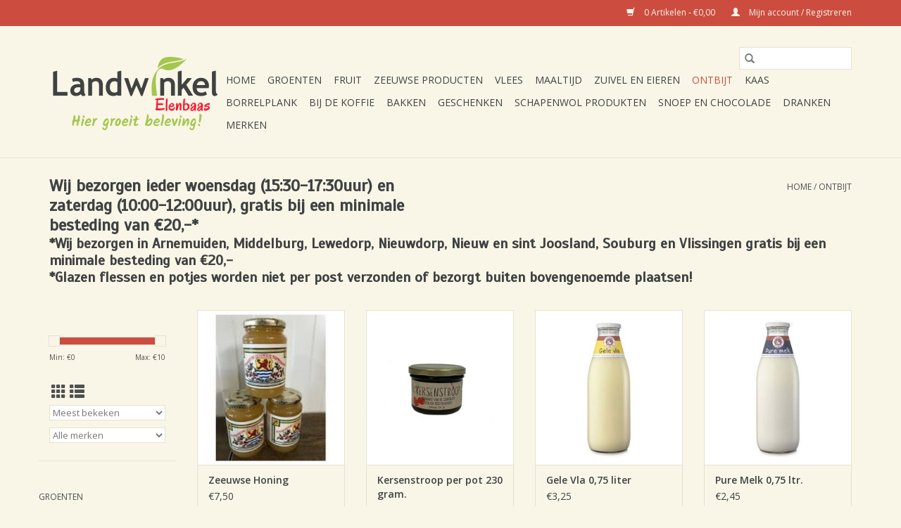

--- FILE ---
content_type: text/html;charset=utf-8
request_url: https://shop.landwinkelelenbaas.nl/ontbijt/
body_size: 6571
content:
<!DOCTYPE html>
<html lang="nl">
  <head>
    <meta charset="utf-8"/>
<!-- [START] 'blocks/head.rain' -->
<!--

  (c) 2008-2026 Lightspeed Netherlands B.V.
  http://www.lightspeedhq.com
  Generated: 23-01-2026 @ 12:25:31

-->
<link rel="canonical" href="https://shop.landwinkelelenbaas.nl/ontbijt/"/>
<link rel="next" href="https://shop.landwinkelelenbaas.nl/ontbijt/page2.html"/>
<link rel="alternate" href="https://shop.landwinkelelenbaas.nl/index.rss" type="application/rss+xml" title="Nieuwe producten"/>
<meta name="robots" content="noodp,noydir"/>
<meta property="og:url" content="https://shop.landwinkelelenbaas.nl/ontbijt/?source=facebook"/>
<meta property="og:site_name" content="Landwinkel Elenbaas"/>
<meta property="og:title" content="Wij bezorgen ieder woensdag (15:30-17:30uur) en zaterdag (10:00-12:00uur), gratis bij een minimale besteding van €20,-*"/>
<meta property="og:description" content="Landwinkel Elenbaas is een boerderijwinkel"/>
<!--[if lt IE 9]>
<script src="https://cdn.webshopapp.com/assets/html5shiv.js?2025-02-20"></script>
<![endif]-->
<!-- [END] 'blocks/head.rain' -->
    <title>Wij bezorgen ieder woensdag (15:30-17:30uur) en zaterdag (10:00-12:00uur), gratis bij een minimale besteding van €20,-* - Landwinkel Elenbaas</title>
    <meta name="description" content="Landwinkel Elenbaas is een boerderijwinkel" />
    <meta name="keywords" content="Wij, bezorgen, ieder, woensdag, (15:30-17:30uur), en, zaterdag, (10:00-12:00uur),, gratis, bij, een, minimale, besteding, van, €20,-*" />
    <meta http-equiv="X-UA-Compatible" content="IE=edge,chrome=1">
    <meta name="viewport" content="width=device-width, initial-scale=1.0">
    <meta name="apple-mobile-web-app-capable" content="yes">
    <meta name="apple-mobile-web-app-status-bar-style" content="black">

    <link rel="shortcut icon" href="https://cdn.webshopapp.com/shops/299068/themes/118433/v/2090172/assets/favicon.ico?20231106134812" type="image/x-icon" />
    <link href='//fonts.googleapis.com/css?family=Open%20Sans:400,300,600' rel='stylesheet' type='text/css'>
    <link href='//fonts.googleapis.com/css?family=Scada:400,300,600' rel='stylesheet' type='text/css'>
    <link rel="shortcut icon" href="https://cdn.webshopapp.com/shops/299068/themes/118433/v/2090172/assets/favicon.ico?20231106134812" type="image/x-icon" />
    <link rel="stylesheet" href="https://cdn.webshopapp.com/shops/299068/themes/118433/assets/bootstrap-min.css?2024050622114820200921091826" />
    <link rel="stylesheet" href="https://cdn.webshopapp.com/shops/299068/themes/118433/assets/style.css?2024050622114820200921091826" />
    <link rel="stylesheet" href="https://cdn.webshopapp.com/shops/299068/themes/118433/assets/settings.css?2024050622114820200921091826" />
    <link rel="stylesheet" href="https://cdn.webshopapp.com/assets/gui-2-0.css?2025-02-20" />
    <link rel="stylesheet" href="https://cdn.webshopapp.com/assets/gui-responsive-2-0.css?2025-02-20" />
    <link rel="stylesheet" href="https://cdn.webshopapp.com/shops/299068/themes/118433/assets/custom.css?2024050622114820200921091826" />
    
    <script src="https://cdn.webshopapp.com/assets/jquery-1-9-1.js?2025-02-20"></script>
    <script src="https://cdn.webshopapp.com/assets/jquery-ui-1-10-1.js?2025-02-20"></script>

    <script type="text/javascript" src="https://cdn.webshopapp.com/shops/299068/themes/118433/assets/global.js?2024050622114820200921091826"></script>
		<script type="text/javascript" src="https://cdn.webshopapp.com/shops/299068/themes/118433/assets/bootstrap-min.js?2024050622114820200921091826"></script>
    <script type="text/javascript" src="https://cdn.webshopapp.com/shops/299068/themes/118433/assets/jcarousel.js?2024050622114820200921091826"></script>
    <script type="text/javascript" src="https://cdn.webshopapp.com/assets/gui.js?2025-02-20"></script>
    <script type="text/javascript" src="https://cdn.webshopapp.com/assets/gui-responsive-2-0.js?2025-02-20"></script>

    <script type="text/javascript" src="https://cdn.webshopapp.com/shops/299068/themes/118433/assets/share42.js?2024050622114820200921091826"></script>

    <!--[if lt IE 9]>
    <link rel="stylesheet" href="https://cdn.webshopapp.com/shops/299068/themes/118433/assets/style-ie.css?2024050622114820200921091826" />
    <![endif]-->
    <link rel="stylesheet" media="print" href="https://cdn.webshopapp.com/shops/299068/themes/118433/assets/print-min.css?2024050622114820200921091826" />
  </head>
  <body>
    <header>
  <div class="topnav">
    <div class="container">
      
      <div class="right">
        <span role="region" aria-label="Winkelwagen">
          <a href="https://shop.landwinkelelenbaas.nl/cart/" title="Winkelwagen" class="cart">
            <span class="glyphicon glyphicon-shopping-cart"></span>
            0 Artikelen - €0,00
          </a>
        </span>
        <span>
          <a href="https://shop.landwinkelelenbaas.nl/account/" title="Mijn account" class="my-account">
            <span class="glyphicon glyphicon-user"></span>
                        	Mijn account / Registreren
                      </a>
        </span>
      </div>
    </div>
  </div>

  <div class="navigation container">
    <div class="align">
      <div class="burger">
        <button type="button" aria-label="Open menu">
          <img src="https://cdn.webshopapp.com/shops/299068/themes/118433/assets/hamburger.png?20240506221015" width="32" height="32" alt="Menu">
        </button>
      </div>

              <div class="vertical logo">
          <a href="https://shop.landwinkelelenbaas.nl/" title="Landwinkel Elenbaas">
            <img src="https://cdn.webshopapp.com/shops/299068/themes/118433/v/2090156/assets/logo.png?20231106134015" alt="Landwinkel Elenbaas" />
          </a>
        </div>
      
      <nav class="nonbounce desktop vertical">
        <form action="https://shop.landwinkelelenbaas.nl/search/" method="get" id="formSearch" role="search">
          <input type="text" name="q" autocomplete="off" value="" aria-label="Zoeken" />
          <button type="submit" class="search-btn" title="Zoeken">
            <span class="glyphicon glyphicon-search"></span>
          </button>
        </form>
        <ul region="navigation" aria-label=Navigation menu>
          <li class="item home ">
            <a class="itemLink" href="https://shop.landwinkelelenbaas.nl/">Home</a>
          </li>
          
                    	<li class="item sub">
              <a class="itemLink" href="https://shop.landwinkelelenbaas.nl/groenten/" title="Groenten">
                Groenten
              </a>
                            	<span class="glyphicon glyphicon-play"></span>
                <ul class="subnav">
                                      <li class="subitem">
                      <a class="subitemLink" href="https://shop.landwinkelelenbaas.nl/groenten/vrucht-groenten/" title="Vrucht groenten">Vrucht groenten</a>
                                          </li>
                	                    <li class="subitem">
                      <a class="subitemLink" href="https://shop.landwinkelelenbaas.nl/groenten/aardappelen-uien/" title="Aardappelen/uien">Aardappelen/uien</a>
                                          </li>
                	                    <li class="subitem">
                      <a class="subitemLink" href="https://shop.landwinkelelenbaas.nl/groenten/blad-groenten/" title="Blad groenten">Blad groenten</a>
                                          </li>
                	                    <li class="subitem">
                      <a class="subitemLink" href="https://shop.landwinkelelenbaas.nl/groenten/kolen/" title=" Kolen"> Kolen</a>
                                          </li>
                	              	</ul>
                          </li>
                    	<li class="item sub">
              <a class="itemLink" href="https://shop.landwinkelelenbaas.nl/fruit/" title="Fruit">
                Fruit
              </a>
                            	<span class="glyphicon glyphicon-play"></span>
                <ul class="subnav">
                                      <li class="subitem">
                      <a class="subitemLink" href="https://shop.landwinkelelenbaas.nl/fruit/appels-peren/" title="Appels/peren">Appels/peren</a>
                                          </li>
                	                    <li class="subitem">
                      <a class="subitemLink" href="https://shop.landwinkelelenbaas.nl/fruit/citrus-fruit/" title="Citrus fruit">Citrus fruit</a>
                                          </li>
                	                    <li class="subitem">
                      <a class="subitemLink" href="https://shop.landwinkelelenbaas.nl/fruit/zomerfruit/" title="Zomerfruit">Zomerfruit</a>
                                          </li>
                	                    <li class="subitem">
                      <a class="subitemLink" href="https://shop.landwinkelelenbaas.nl/fruit/gedroogdfruit/" title="Gedroogdfruit.">Gedroogdfruit.</a>
                                          </li>
                	              	</ul>
                          </li>
                    	<li class="item">
              <a class="itemLink" href="https://shop.landwinkelelenbaas.nl/zeeuwse-producten/" title="Zeeuwse producten">
                Zeeuwse producten
              </a>
                          </li>
                    	<li class="item">
              <a class="itemLink" href="https://shop.landwinkelelenbaas.nl/vlees/" title="Vlees">
                Vlees
              </a>
                          </li>
                    	<li class="item">
              <a class="itemLink" href="https://shop.landwinkelelenbaas.nl/maaltijd/" title="Maaltijd">
                Maaltijd
              </a>
                          </li>
                    	<li class="item">
              <a class="itemLink" href="https://shop.landwinkelelenbaas.nl/zuivel-en-eieren/" title="Zuivel en eieren">
                Zuivel en eieren
              </a>
                          </li>
                    	<li class="item active">
              <a class="itemLink" href="https://shop.landwinkelelenbaas.nl/ontbijt/" title="Ontbijt">
                Ontbijt
              </a>
                          </li>
                    	<li class="item">
              <a class="itemLink" href="https://shop.landwinkelelenbaas.nl/kaas/" title="Kaas">
                Kaas
              </a>
                          </li>
                    	<li class="item sub">
              <a class="itemLink" href="https://shop.landwinkelelenbaas.nl/borrelplank/" title="Borrelplank">
                Borrelplank
              </a>
                            	<span class="glyphicon glyphicon-play"></span>
                <ul class="subnav">
                                      <li class="subitem">
                      <a class="subitemLink" href="https://shop.landwinkelelenbaas.nl/borrelplank/noten-zuidvruchten-zaden-en-bessen/" title="Noten, zuidvruchten, zaden en bessen">Noten, zuidvruchten, zaden en bessen</a>
                                          </li>
                	              	</ul>
                          </li>
                    	<li class="item">
              <a class="itemLink" href="https://shop.landwinkelelenbaas.nl/bij-de-koffie/" title="Bij de koffie">
                Bij de koffie
              </a>
                          </li>
                    	<li class="item">
              <a class="itemLink" href="https://shop.landwinkelelenbaas.nl/bakken/" title="Bakken">
                Bakken
              </a>
                          </li>
                    	<li class="item">
              <a class="itemLink" href="https://shop.landwinkelelenbaas.nl/geschenken/" title="Geschenken">
                Geschenken
              </a>
                          </li>
                    	<li class="item">
              <a class="itemLink" href="https://shop.landwinkelelenbaas.nl/schapenwol-produkten/" title="Schapenwol produkten">
                Schapenwol produkten
              </a>
                          </li>
                    	<li class="item">
              <a class="itemLink" href="https://shop.landwinkelelenbaas.nl/snoep-en-chocolade/" title="Snoep en chocolade">
                Snoep en chocolade
              </a>
                          </li>
                    	<li class="item sub">
              <a class="itemLink" href="https://shop.landwinkelelenbaas.nl/dranken/" title="Dranken">
                Dranken
              </a>
                            	<span class="glyphicon glyphicon-play"></span>
                <ul class="subnav">
                                      <li class="subitem">
                      <a class="subitemLink" href="https://shop.landwinkelelenbaas.nl/dranken/sappen-en-limonadesiroop/" title="Sappen en Limonadesiroop">Sappen en Limonadesiroop</a>
                                          </li>
                	                    <li class="subitem">
                      <a class="subitemLink" href="https://shop.landwinkelelenbaas.nl/dranken/wijn-bier-en-scharrelroom/" title=" Wijn, bier en scharrelroom"> Wijn, bier en scharrelroom</a>
                                          </li>
                	              	</ul>
                          </li>
          
          
          
                    	          		<li class="footerbrands item">
                <a class="itemLink" href="https://shop.landwinkelelenbaas.nl/brands/" title="Merken">
                  Merken
                </a>
          		</li>
          	          
                  </ul>

        <span class="glyphicon glyphicon-remove"></span>
      </nav>
    </div>
  </div>
</header>

    <div class="wrapper">
      <div class="container content" role="main">
                <div class="page-title row">
  <div class="col-sm-6 col-md-6">
    <h1>Wij bezorgen ieder woensdag (15:30-17:30uur) en zaterdag (10:00-12:00uur), gratis bij een minimale besteding van €20,-*</h1>
  </div>
  <div class="col-sm-6 col-md-6 breadcrumbs text-right" role="nav" aria-label="Breadcrumbs">
  <a href="https://shop.landwinkelelenbaas.nl/" title="Home">Home</a>

      / <a href="https://shop.landwinkelelenbaas.nl/ontbijt/" aria-current="true">Ontbijt</a>
  </div>

      <div class="clearfix"></div>
    <div class="col-md-12 textcategory">
      <h3><strong>*Wij bezorgen in Arnemuiden, Middelburg, Lewedorp, Nieuwdorp, Nieuw en sint Joosland, Souburg en Vlissingen gratis bij een minimale besteding van €20,-</strong></h3>
<h3><strong>*Glazen flessen en potjes worden niet per post verzonden of bezorgt buiten bovengenoemde plaatsen!</strong></h3>
    </div>
  </div>
<div class="products row">
  <div class="col-md-2 sidebar" role="complementary">
    <div class="row sort">
      <form action="https://shop.landwinkelelenbaas.nl/ontbijt/" method="get" id="filter_form" class="col-xs-12 col-sm-12">
        <input type="hidden" name="mode" value="grid" id="filter_form_mode" />
        <input type="hidden" name="limit" value="12" id="filter_form_limit" />
        <input type="hidden" name="sort" value="popular" id="filter_form_sort" />
        <input type="hidden" name="max" value="10" id="filter_form_max" />
        <input type="hidden" name="min" value="0" id="filter_form_min" />

        <div class="price-filter" aria-hidden="true">
          <div class="sidebar-filter-slider">
            <div id="collection-filter-price"></div>
          </div>
          <div class="price-filter-range clear">
            <div class="min">Min: €<span>0</span></div>
            <div class="max">Max: €<span>10</span></div>
          </div>
        </div>

        <div class="modes hidden-xs hidden-sm">
          <a href="?mode=grid" aria-label="Rasterweergave"><i class="glyphicon glyphicon-th" role="presentation"></i></a>
          <a href="?mode=list" aria-label="Lijstweergave"><i class="glyphicon glyphicon-th-list" role="presentation"></i></a>
        </div>

        <select name="sort" onchange="$('#formSortModeLimit').submit();" aria-label="Sorteren op">
                    	<option value="default">Standaard</option>
                    	<option value="popular" selected="selected">Meest bekeken</option>
                    	<option value="newest">Nieuwste producten</option>
                    	<option value="lowest">Laagste prijs</option>
                    	<option value="highest">Hoogste prijs</option>
                    	<option value="asc">Naam oplopend</option>
                    	<option value="desc">Naam aflopend</option>
                  </select>

                  <select name="brand" aria-label="Filter by Merk">
                        	<option value="0" selected="selected">Alle merken</option>
                        	<option value="4619616">Biologisch</option>
                      </select>
        
              </form>
  	</div>

      		<div class="row">
   			<ul>
    			    				<li class="item">
     					<a class="itemLink " href="https://shop.landwinkelelenbaas.nl/groenten/" title="Groenten">
                Groenten
              </a>
      				      					<ul class="subnav">
        					        						<li class="subitem">
        							<a class="subitemLink " href="https://shop.landwinkelelenbaas.nl/groenten/vrucht-groenten/" title="Vrucht groenten">
                        Vrucht groenten
                      </a>
         							        						</li>
        					        						<li class="subitem">
        							<a class="subitemLink " href="https://shop.landwinkelelenbaas.nl/groenten/aardappelen-uien/" title="Aardappelen/uien">
                        Aardappelen/uien
                      </a>
         							        						</li>
        					        						<li class="subitem">
        							<a class="subitemLink " href="https://shop.landwinkelelenbaas.nl/groenten/blad-groenten/" title="Blad groenten">
                        Blad groenten
                      </a>
         							        						</li>
        					        						<li class="subitem">
        							<a class="subitemLink " href="https://shop.landwinkelelenbaas.nl/groenten/kolen/" title=" Kolen">
                         Kolen
                      </a>
         							        						</li>
        					      					</ul>
      				    				</li>
              				<li class="item">
     					<a class="itemLink " href="https://shop.landwinkelelenbaas.nl/fruit/" title="Fruit">
                Fruit
              </a>
      				      					<ul class="subnav">
        					        						<li class="subitem">
        							<a class="subitemLink " href="https://shop.landwinkelelenbaas.nl/fruit/appels-peren/" title="Appels/peren">
                        Appels/peren
                      </a>
         							        						</li>
        					        						<li class="subitem">
        							<a class="subitemLink " href="https://shop.landwinkelelenbaas.nl/fruit/citrus-fruit/" title="Citrus fruit">
                        Citrus fruit
                      </a>
         							        						</li>
        					        						<li class="subitem">
        							<a class="subitemLink " href="https://shop.landwinkelelenbaas.nl/fruit/zomerfruit/" title="Zomerfruit">
                        Zomerfruit
                      </a>
         							        						</li>
        					        						<li class="subitem">
        							<a class="subitemLink " href="https://shop.landwinkelelenbaas.nl/fruit/gedroogdfruit/" title="Gedroogdfruit.">
                        Gedroogdfruit.
                      </a>
         							        						</li>
        					      					</ul>
      				    				</li>
              				<li class="item">
     					<a class="itemLink " href="https://shop.landwinkelelenbaas.nl/zeeuwse-producten/" title="Zeeuwse producten">
                Zeeuwse producten
              </a>
      				    				</li>
              				<li class="item">
     					<a class="itemLink " href="https://shop.landwinkelelenbaas.nl/vlees/" title="Vlees">
                Vlees
              </a>
      				    				</li>
              				<li class="item">
     					<a class="itemLink " href="https://shop.landwinkelelenbaas.nl/maaltijd/" title="Maaltijd">
                Maaltijd
              </a>
      				    				</li>
              				<li class="item">
     					<a class="itemLink " href="https://shop.landwinkelelenbaas.nl/zuivel-en-eieren/" title="Zuivel en eieren">
                Zuivel en eieren
              </a>
      				    				</li>
              				<li class="item active">
     					<a class="itemLink  active" href="https://shop.landwinkelelenbaas.nl/ontbijt/" title="Ontbijt">
                Ontbijt
              </a>
      				    				</li>
              				<li class="item">
     					<a class="itemLink " href="https://shop.landwinkelelenbaas.nl/kaas/" title="Kaas">
                Kaas
              </a>
      				    				</li>
              				<li class="item">
     					<a class="itemLink " href="https://shop.landwinkelelenbaas.nl/borrelplank/" title="Borrelplank">
                Borrelplank
              </a>
      				      					<ul class="subnav">
        					        						<li class="subitem">
        							<a class="subitemLink " href="https://shop.landwinkelelenbaas.nl/borrelplank/noten-zuidvruchten-zaden-en-bessen/" title="Noten, zuidvruchten, zaden en bessen">
                        Noten, zuidvruchten, zaden en bessen
                      </a>
         							        						</li>
        					      					</ul>
      				    				</li>
              				<li class="item">
     					<a class="itemLink " href="https://shop.landwinkelelenbaas.nl/bij-de-koffie/" title="Bij de koffie">
                Bij de koffie
              </a>
      				    				</li>
              				<li class="item">
     					<a class="itemLink " href="https://shop.landwinkelelenbaas.nl/bakken/" title="Bakken">
                Bakken
              </a>
      				    				</li>
              				<li class="item">
     					<a class="itemLink " href="https://shop.landwinkelelenbaas.nl/geschenken/" title="Geschenken">
                Geschenken
              </a>
      				    				</li>
              				<li class="item">
     					<a class="itemLink " href="https://shop.landwinkelelenbaas.nl/schapenwol-produkten/" title="Schapenwol produkten">
                Schapenwol produkten
              </a>
      				    				</li>
              				<li class="item">
     					<a class="itemLink " href="https://shop.landwinkelelenbaas.nl/snoep-en-chocolade/" title="Snoep en chocolade">
                Snoep en chocolade
              </a>
      				    				</li>
              				<li class="item">
     					<a class="itemLink " href="https://shop.landwinkelelenbaas.nl/dranken/" title="Dranken">
                Dranken
              </a>
      				      					<ul class="subnav">
        					        						<li class="subitem">
        							<a class="subitemLink " href="https://shop.landwinkelelenbaas.nl/dranken/sappen-en-limonadesiroop/" title="Sappen en Limonadesiroop">
                        Sappen en Limonadesiroop
                      </a>
         							        						</li>
        					        						<li class="subitem">
        							<a class="subitemLink " href="https://shop.landwinkelelenbaas.nl/dranken/wijn-bier-en-scharrelroom/" title=" Wijn, bier en scharrelroom">
                         Wijn, bier en scharrelroom
                      </a>
         							        						</li>
        					      					</ul>
      				    				</li>
             			</ul>
			</div>
      </div>

  <div class="col-sm-12 col-md-10" role="region" aria-label="Product Listing">
        	<div class="product col-xs-6 col-sm-3 col-md-3">
  <div class="image-wrap">
    <a href="https://shop.landwinkelelenbaas.nl/zeeuwse-honing.html" title="Zeeuwse Honing">
                              <img src="https://cdn.webshopapp.com/shops/299068/files/324704300/262x276x2/zeeuwse-honing.jpg" width="262" height="276" alt="Zeeuwse Honing" title="Zeeuwse Honing" />
                </a>

    <div class="description text-center">
      <a href="https://shop.landwinkelelenbaas.nl/zeeuwse-honing.html" title="Zeeuwse Honing">
                <div class="text">
                    Zeeuwse honing uit eigen imkerij.
                  </div>
      </a>
      <a href="https://shop.landwinkelelenbaas.nl/cart/add/221040745/" class="cart">Toevoegen aan winkelwagen</a>    </div>
  </div>

  <div class="info">
    <a href="https://shop.landwinkelelenbaas.nl/zeeuwse-honing.html" title="Zeeuwse Honing" class="title">
   Zeeuwse Honing     </a>

    <div class="left">
    
    €7,50 
   </div>
         </div>
</div>



        	<div class="product col-xs-6 col-sm-3 col-md-3">
  <div class="image-wrap">
    <a href="https://shop.landwinkelelenbaas.nl/kersenstroop-per-pot-230-gram.html" title="Kersenstroop per pot 230 gram.">
                              <img src="https://cdn.webshopapp.com/shops/299068/files/481297177/262x276x2/kersenstroop-per-pot-230-gram.jpg" width="262" height="276" alt="Kersenstroop per pot 230 gram." title="Kersenstroop per pot 230 gram." />
                </a>

    <div class="description text-center">
      <a href="https://shop.landwinkelelenbaas.nl/kersenstroop-per-pot-230-gram.html" title="Kersenstroop per pot 230 gram.">
                <div class="text">
                    Heerlijke kersenstroop voor op brood of cracker.
                  </div>
      </a>
      <a href="https://shop.landwinkelelenbaas.nl/cart/add/315581397/" class="cart">Toevoegen aan winkelwagen</a>    </div>
  </div>

  <div class="info">
    <a href="https://shop.landwinkelelenbaas.nl/kersenstroop-per-pot-230-gram.html" title="Kersenstroop per pot 230 gram." class="title">
   Kersenstroop per pot 230 gram.     </a>

    <div class="left">
    
    €5,50 
   </div>
         </div>
</div>


<div class="clearfix visible-xs"></div>

        	<div class="product col-xs-6 col-sm-3 col-md-3">
  <div class="image-wrap">
    <a href="https://shop.landwinkelelenbaas.nl/gele-vla.html" title="Gele Vla 0,75 liter">
                              <img src="https://cdn.webshopapp.com/shops/299068/files/378630165/262x276x2/gele-vla-075-liter.jpg" width="262" height="276" alt="Gele Vla 0,75 liter" title="Gele Vla 0,75 liter" />
                </a>

    <div class="description text-center">
      <a href="https://shop.landwinkelelenbaas.nl/gele-vla.html" title="Gele Vla 0,75 liter">
                <div class="text">
                    Traditionele romige vanillevla.
                  </div>
      </a>
      <a href="https://shop.landwinkelelenbaas.nl/cart/add/248945661/" class="cart">Toevoegen aan winkelwagen</a>    </div>
  </div>

  <div class="info">
    <a href="https://shop.landwinkelelenbaas.nl/gele-vla.html" title="Gele Vla 0,75 liter" class="title">
   Gele Vla 0,75 liter     </a>

    <div class="left">
    
    €3,25 
   </div>
         </div>
</div>



        	<div class="product col-xs-6 col-sm-3 col-md-3">
  <div class="image-wrap">
    <a href="https://shop.landwinkelelenbaas.nl/pure-melk-750ml.html" title="Pure Melk 0,75 ltr.">
                              <img src="https://cdn.webshopapp.com/shops/299068/files/378631495/262x276x2/pure-melk-075-ltr.jpg" width="262" height="276" alt="Pure Melk 0,75 ltr." title="Pure Melk 0,75 ltr." />
                </a>

    <div class="description text-center">
      <a href="https://shop.landwinkelelenbaas.nl/pure-melk-750ml.html" title="Pure Melk 0,75 ltr.">
                <div class="text">
                    Verse volle melk.
                  </div>
      </a>
      <a href="https://shop.landwinkelelenbaas.nl/cart/add/248947075/" class="cart">Toevoegen aan winkelwagen</a>    </div>
  </div>

  <div class="info">
    <a href="https://shop.landwinkelelenbaas.nl/pure-melk-750ml.html" title="Pure Melk 0,75 ltr." class="title">
   Pure Melk 0,75 ltr.     </a>

    <div class="left">
    
    €2,45 
   </div>
         </div>
</div>


<div class="clearfix"></div>

        	<div class="product col-xs-6 col-sm-3 col-md-3">
  <div class="image-wrap">
    <a href="https://shop.landwinkelelenbaas.nl/appel-perenstroop-450-gr-108794067.html" title="Appel perenstroop 450 gr">
                              <img src="https://cdn.webshopapp.com/shops/299068/files/323678300/262x276x2/appel-perenstroop-450-gr.jpg" width="262" height="276" alt="Appel perenstroop 450 gr" title="Appel perenstroop 450 gr" />
                </a>

    <div class="description text-center">
      <a href="https://shop.landwinkelelenbaas.nl/appel-perenstroop-450-gr-108794067.html" title="Appel perenstroop 450 gr">
                <div class="text">
                    Combineert ook lekker bij kaas
                  </div>
      </a>
      <a href="https://shop.landwinkelelenbaas.nl/cart/add/220515470/" class="cart">Toevoegen aan winkelwagen</a>    </div>
  </div>

  <div class="info">
    <a href="https://shop.landwinkelelenbaas.nl/appel-perenstroop-450-gr-108794067.html" title="Appel perenstroop 450 gr" class="title">
   Appel perenstroop 450 gr     </a>

    <div class="left">
    
    €4,00 
   </div>
         </div>
</div>



        	<div class="product col-xs-6 col-sm-3 col-md-3">
  <div class="image-wrap">
    <a href="https://shop.landwinkelelenbaas.nl/volle-kwark-500-gram.html" title="Biologisch Volle kwark 500 gram">
                              <img src="https://cdn.webshopapp.com/shops/299068/files/394450122/262x276x2/biologisch-volle-kwark-500-gram.jpg" width="262" height="276" alt="Biologisch Volle kwark 500 gram" title="Biologisch Volle kwark 500 gram" />
                </a>

    <div class="description text-center">
      <a href="https://shop.landwinkelelenbaas.nl/volle-kwark-500-gram.html" title="Biologisch Volle kwark 500 gram">
                <div class="text">
                    De biologische kwark heeft een stevige consistentie, is eiwitrijk en heeft voor volle kwark een volle en mildzure smaak.
                  </div>
      </a>
      <a href="https://shop.landwinkelelenbaas.nl/cart/add/260291474/" class="cart">Toevoegen aan winkelwagen</a>    </div>
  </div>

  <div class="info">
    <a href="https://shop.landwinkelelenbaas.nl/volle-kwark-500-gram.html" title="Biologisch Volle kwark 500 gram" class="title">
   Biologisch Volle kwark 500 gram     </a>

    <div class="left">
    
    €3,75 
   </div>
         </div>
</div>


<div class="clearfix visible-xs"></div>

        	<div class="product col-xs-6 col-sm-3 col-md-3">
  <div class="image-wrap">
    <a href="https://shop.landwinkelelenbaas.nl/granola-cinnamon-dream.html" title="Granola Cinnamon Dream.">
                              <img src="https://cdn.webshopapp.com/shops/299068/files/388035791/262x276x2/granola-cinnamon-dream.jpg" width="262" height="276" alt="Granola Cinnamon Dream." title="Granola Cinnamon Dream." />
                </a>

    <div class="description text-center">
      <a href="https://shop.landwinkelelenbaas.nl/granola-cinnamon-dream.html" title="Granola Cinnamon Dream.">
                <div class="text">
                    Een granola die u de beste smaak van kaneel geeft met een knapperigheid die u alleen krijgt met de lekkerste noten en zaden die in de oven geroosterd worden. Gevuld met de liefde van de bijen, dat geeft een natuurlijke zoetheid in deze granola.
                  </div>
      </a>
      <a href="https://shop.landwinkelelenbaas.nl/cart/add/255497133/" class="cart">Toevoegen aan winkelwagen</a>    </div>
  </div>

  <div class="info">
    <a href="https://shop.landwinkelelenbaas.nl/granola-cinnamon-dream.html" title="Granola Cinnamon Dream." class="title">
   Granola Cinnamon Dream.     </a>

    <div class="left">
    
    €7,50 
   </div>
         </div>
</div>



        	<div class="product col-xs-6 col-sm-3 col-md-3">
  <div class="image-wrap">
    <a href="https://shop.landwinkelelenbaas.nl/pindakaas-naturel.html" title="Pindakaas Naturel.">
                              <img src="https://cdn.webshopapp.com/shops/299068/files/365548230/262x276x2/pindakaas-naturel.jpg" width="262" height="276" alt="Pindakaas Naturel." title="Pindakaas Naturel." />
                </a>

    <div class="description text-center">
      <a href="https://shop.landwinkelelenbaas.nl/pindakaas-naturel.html" title="Pindakaas Naturel.">
                <div class="text">
                    Heerlijke pindakaas.
                  </div>
      </a>
      <a href="https://shop.landwinkelelenbaas.nl/cart/add/241542840/" class="cart">Toevoegen aan winkelwagen</a>    </div>
  </div>

  <div class="info">
    <a href="https://shop.landwinkelelenbaas.nl/pindakaas-naturel.html" title="Pindakaas Naturel." class="title">
   Pindakaas Naturel.     </a>

    <div class="left">
    
    €6,95 
   </div>
         </div>
</div>


<div class="clearfix"></div>

        	<div class="product col-xs-6 col-sm-3 col-md-3">
  <div class="image-wrap">
    <a href="https://shop.landwinkelelenbaas.nl/rinse-appelstroop-450-gr-108794066.html" title="Rinse appelstroop 450 gr">
                              <img src="https://cdn.webshopapp.com/shops/299068/files/323678299/262x276x2/rinse-appelstroop-450-gr.jpg" width="262" height="276" alt="Rinse appelstroop 450 gr" title="Rinse appelstroop 450 gr" />
                </a>

    <div class="description text-center">
      <a href="https://shop.landwinkelelenbaas.nl/rinse-appelstroop-450-gr-108794066.html" title="Rinse appelstroop 450 gr">
                <div class="text">
                    Combineert ook lekker bij kaas
                  </div>
      </a>
      <a href="https://shop.landwinkelelenbaas.nl/cart/add/220515469/" class="cart">Toevoegen aan winkelwagen</a>    </div>
  </div>

  <div class="info">
    <a href="https://shop.landwinkelelenbaas.nl/rinse-appelstroop-450-gr-108794066.html" title="Rinse appelstroop 450 gr" class="title">
   Rinse appelstroop 450 gr     </a>

    <div class="left">
    
    €3,00 
   </div>
         </div>
</div>



        	<div class="product col-xs-6 col-sm-3 col-md-3">
  <div class="image-wrap">
    <a href="https://shop.landwinkelelenbaas.nl/pannekoekenmix-400-gr-copy.html" title="Boeren pannenkoekenmix">
                              <img src="https://cdn.webshopapp.com/shops/299068/files/392671753/262x276x2/boeren-pannenkoekenmix.jpg" width="262" height="276" alt="Boeren pannenkoekenmix" title="Boeren pannenkoekenmix" />
                </a>

    <div class="description text-center">
      <a href="https://shop.landwinkelelenbaas.nl/pannekoekenmix-400-gr-copy.html" title="Boeren pannenkoekenmix">
                <div class="text">
                    Voor stevige en voedzame pannenkoeken op basis van tarwebloem en boekweitmeel.
                  </div>
      </a>
      <a href="https://shop.landwinkelelenbaas.nl/cart/add/258849636/" class="cart">Toevoegen aan winkelwagen</a>    </div>
  </div>

  <div class="info">
    <a href="https://shop.landwinkelelenbaas.nl/pannekoekenmix-400-gr-copy.html" title="Boeren pannenkoekenmix" class="title">
   Boeren pannenkoekenmix     </a>

    <div class="left">
    
    €2,35 
   </div>
         </div>
</div>


<div class="clearfix visible-xs"></div>

        	<div class="product col-xs-6 col-sm-3 col-md-3">
  <div class="image-wrap">
    <a href="https://shop.landwinkelelenbaas.nl/pannenkoekenmix.html" title="Pannenkoekenmix">
                              <img src="https://cdn.webshopapp.com/shops/299068/files/354751604/262x276x2/pannenkoekenmix.jpg" width="262" height="276" alt="Pannenkoekenmix" title="Pannenkoekenmix" />
                </a>

    <div class="description text-center">
      <a href="https://shop.landwinkelelenbaas.nl/pannenkoekenmix.html" title="Pannenkoekenmix">
                <div class="text">
                    Voor stevige en voedzame pannenkoeken op basis van tarwebloem en boekweitmeel.
                  </div>
      </a>
      <a href="https://shop.landwinkelelenbaas.nl/cart/add/235471536/" class="cart">Toevoegen aan winkelwagen</a>    </div>
  </div>

  <div class="info">
    <a href="https://shop.landwinkelelenbaas.nl/pannenkoekenmix.html" title="Pannenkoekenmix" class="title">
   Pannenkoekenmix     </a>

    <div class="left">
    
    €2,10 
   </div>
         </div>
</div>



        	<div class="product col-xs-6 col-sm-3 col-md-3">
  <div class="image-wrap">
    <a href="https://shop.landwinkelelenbaas.nl/boerenbeschuit-10-stuks-200-gr-108794060.html" title="Boerenbeschuit 10 stuks 200 gr">
                              <img src="https://cdn.webshopapp.com/shops/299068/files/323678295/262x276x2/boerenbeschuit-10-stuks-200-gr.jpg" width="262" height="276" alt="Boerenbeschuit 10 stuks 200 gr" title="Boerenbeschuit 10 stuks 200 gr" />
                </a>

    <div class="description text-center">
      <a href="https://shop.landwinkelelenbaas.nl/boerenbeschuit-10-stuks-200-gr-108794060.html" title="Boerenbeschuit 10 stuks 200 gr">
                <div class="text">
                    Boerenbeschuit 10 stuks 200 gr
                  </div>
      </a>
      <a href="https://shop.landwinkelelenbaas.nl/cart/add/220515464/" class="cart">Toevoegen aan winkelwagen</a>    </div>
  </div>

  <div class="info">
    <a href="https://shop.landwinkelelenbaas.nl/boerenbeschuit-10-stuks-200-gr-108794060.html" title="Boerenbeschuit 10 stuks 200 gr" class="title">
   Boerenbeschuit 10 stuks 200 gr     </a>

    <div class="left">
    
    €3,75 
   </div>
         </div>
</div>


<div class="clearfix"></div>

          </div>
</div>

	<div class="pager row" role="navigation" aria-label="Paginering">
  	<div class="left" id="collection-pagination-description">Pagina 1 van 3</div>
  	<ul class="right">
    	<li class="prev disabled" aria-disabled="true">
        <a href="https://shop.landwinkelelenbaas.nl/" title="Vorige pagina">
          <span class="glyphicon glyphicon-chevron-left"></span>
        </a>
      </li>

          		    			<li class="number active" aria-current="true">
            <a href="https://shop.landwinkelelenbaas.nl/ontbijt/" aria-label="Go to page 1">1</a>
      		</li>
    		    	    		    			<li class="number" >
            <a href="https://shop.landwinkelelenbaas.nl/ontbijt/page2.html" aria-label="Go to page 2">2</a>
      		</li>
    		    	    		    			<li class="number" >
            <a href="https://shop.landwinkelelenbaas.nl/ontbijt/page3.html" aria-label="Go to page 3">3</a>
      		</li>
    		    	
      <li class="next enabled" >
        <a href="https://shop.landwinkelelenbaas.nl/ontbijt/page2.html" title="Volgende pagina">
          <span class="glyphicon glyphicon-chevron-right"></span>
        </a>
      </li>
  	</ul>
  </div>

<script type="text/javascript">
  $(function(){
    $('#filter_form input, #filter_form select').change(function(){
      $(this).closest('form').submit();
    });

    $("#collection-filter-price").slider({
      range: true,
      min: 0,
      max: 10,
      values: [0, 10],
      step: 1,
      slide: function(event, ui) {
    		$('.sidebar-filter-range .min span').html(ui.values[0]);
    		$('.sidebar-filter-range .max span').html(ui.values[1]);

    		$('#filter_form_min').val(ui.values[0]);
    		$('#filter_form_max').val(ui.values[1]);
  		},
    	stop: function(event, ui) {
    		$('#filter_form').submit();
  		}
    });
  });
</script>
      </div>

      <footer>
  <hr class="full-width" />
  <div class="container">
    <div class="social row">
      
            	<div class="social-media col-xs-12 col-md-12  text-center">
        	<div class="inline-block relative">
          	<a href="https://www.facebook.com/Landwinkelelenbaas" class="social-icon facebook" target="_blank" aria-label="Facebook Landwinkel Elenbaas"></a>          	          	          	          	          	          	
          	        	</div>
      	</div>
          </div>

    <hr class="full-width" />

    <div class="links row">
      <div class="col-xs-12 col-sm-3 col-md-3" role="article" aria-label="Klantenservice links">
        <label class="footercollapse" for="_1">
          <strong>Klantenservice</strong>
          <span class="glyphicon glyphicon-chevron-down hidden-sm hidden-md hidden-lg"></span>
        </label>
        <input class="footercollapse_input hidden-md hidden-lg hidden-sm" id="_1" type="checkbox">
        <div class="list">
          <ul class="no-underline no-list-style">
                          <li>
                <a href="https://shop.landwinkelelenbaas.nl/service/about/" title="Over ons" >
                  Over ons
                </a>
              </li>
                          <li>
                <a href="https://shop.landwinkelelenbaas.nl/service/general-terms-conditions/" title="Algemene voorwaarden" >
                  Algemene voorwaarden
                </a>
              </li>
                          <li>
                <a href="https://shop.landwinkelelenbaas.nl/service/disclaimer/" title="Disclaimer" >
                  Disclaimer
                </a>
              </li>
                          <li>
                <a href="https://shop.landwinkelelenbaas.nl/service/privacy-policy/" title="Privacy Policy" >
                  Privacy Policy
                </a>
              </li>
                          <li>
                <a href="https://shop.landwinkelelenbaas.nl/service/payment-methods/" title="Betaalmethoden" >
                  Betaalmethoden
                </a>
              </li>
                          <li>
                <a href="https://shop.landwinkelelenbaas.nl/service/shipping-returns/" title="Verzenden &amp; retourneren" >
                  Verzenden &amp; retourneren
                </a>
              </li>
                          <li>
                <a href="https://shop.landwinkelelenbaas.nl/service/" title="Klantenservice" >
                  Klantenservice
                </a>
              </li>
                          <li>
                <a href="https://shop.landwinkelelenbaas.nl/sitemap/" title="Sitemap" >
                  Sitemap
                </a>
              </li>
                      </ul>
        </div>
      </div>

      <div class="col-xs-12 col-sm-3 col-md-3" role="article" aria-label="Producten links">
    		<label class="footercollapse" for="_2">
        	<strong>Producten</strong>
          <span class="glyphicon glyphicon-chevron-down hidden-sm hidden-md hidden-lg"></span>
        </label>
        <input class="footercollapse_input hidden-md hidden-lg hidden-sm" id="_2" type="checkbox">
        <div class="list">
          <ul>
            <li><a href="https://shop.landwinkelelenbaas.nl/collection/" title="Alle producten">Alle producten</a></li>
                        <li><a href="https://shop.landwinkelelenbaas.nl/collection/?sort=newest" title="Nieuwe producten">Nieuwe producten</a></li>
            <li><a href="https://shop.landwinkelelenbaas.nl/collection/offers/" title="Aanbiedingen">Aanbiedingen</a></li>
                        	<li><a href="https://shop.landwinkelelenbaas.nl/brands/" title="Merken">Merken</a></li>
                                    <li><a href="https://shop.landwinkelelenbaas.nl/index.rss" title="RSS-feed">RSS-feed</a></li>
          </ul>
        </div>
      </div>

      <div class="col-xs-12 col-sm-3 col-md-3" role="article" aria-label="Mijn account links">
        <label class="footercollapse" for="_3">
        	<strong>
          	          		Mijn account
          	        	</strong>
          <span class="glyphicon glyphicon-chevron-down hidden-sm hidden-md hidden-lg"></span>
        </label>
        <input class="footercollapse_input hidden-md hidden-lg hidden-sm" id="_3" type="checkbox">

        <div class="list">
          <ul>
            
                        	            		<li><a href="https://shop.landwinkelelenbaas.nl/account/" title="Registreren">Registreren</a></li>
            	                        	            		<li><a href="https://shop.landwinkelelenbaas.nl/account/orders/" title="Mijn bestellingen">Mijn bestellingen</a></li>
            	                        	            		<li><a href="https://shop.landwinkelelenbaas.nl/account/tickets/" title="Mijn tickets">Mijn tickets</a></li>
            	                        	            		<li><a href="https://shop.landwinkelelenbaas.nl/account/wishlist/" title="Mijn verlanglijst">Mijn verlanglijst</a></li>
            	                        	                      </ul>
        </div>
      </div>

      <div class="col-xs-12 col-sm-3 col-md-3" role="article" aria-label="Company info">
      	<label class="footercollapse" for="_4">
      		<strong>
                        	Landwinkel Elenbaas
                      </strong>
          <span class="glyphicon glyphicon-chevron-down hidden-sm hidden-md hidden-lg"></span>
        </label>
        <input class="footercollapse_input hidden-md hidden-lg hidden-sm" id="_4" type="checkbox">

        <div class="list">
        	          	<span class="contact-description">Vers,delicatessen en cadeau</span>
                  	          	<div class="contact" role="group" aria-label="Phone number: 0118-603337">
            	<span class="glyphicon glyphicon-earphone"></span>
            	0118-603337
          	</div>
        	        	          	<div class="contact">
            	<span class="glyphicon glyphicon-envelope"></span>
            	<a href="/cdn-cgi/l/email-protection#1369767666646076787661605378637d637f727d76673d7d7f" title="Email" aria-label="E-mail: zeeuwsekers@kpnplanet.nl">
              	<span class="__cf_email__" data-cfemail="502a3535252723353b352223103b203e203c313e35247e3e3c">[email&#160;protected]</span>
            	</a>
          	</div>
        	        </div>

                
              </div>
    </div>
  	<hr class="full-width" />
  </div>

  <div class="copyright-payment">
    <div class="container">
      <div class="row">
        <div class="copyright col-md-6">
          © Copyright 2026 Landwinkel Elenbaas
                    	- Powered by
          	          		<a href="https://www.lightspeedhq.nl/" title="Lightspeed" target="_blank" aria-label="Powered by Lightspeed">Lightspeed</a>
          		          	                  </div>
        <div class="payments col-md-6 text-right">
                  </div>
      </div>
    </div>
  </div>
</footer>
    </div>
    <!-- [START] 'blocks/body.rain' -->
<script data-cfasync="false" src="/cdn-cgi/scripts/5c5dd728/cloudflare-static/email-decode.min.js"></script><script>
(function () {
  var s = document.createElement('script');
  s.type = 'text/javascript';
  s.async = true;
  s.src = 'https://shop.landwinkelelenbaas.nl/services/stats/pageview.js';
  ( document.getElementsByTagName('head')[0] || document.getElementsByTagName('body')[0] ).appendChild(s);
})();
</script>
<!-- [END] 'blocks/body.rain' -->
      </body>
</html>


--- FILE ---
content_type: text/css; charset=UTF-8
request_url: https://cdn.webshopapp.com/shops/299068/themes/118433/assets/settings.css?2024050622114820200921091826
body_size: 1346
content:
/* General
================================================== */
body {
  font-family: "Open Sans", Helvetica, sans-serif;
  background: #f9f6e7 url( background_image.png?20240506221148 ) repeat-x scroll top left;
}
h1, h2, h3, h4, h5, h6, .gui-page-title {
  font-family: "Scada", Helvetica, sans-serif;
}

/* Colors
================================================== */
/* Highlight color */
a, 
a:visited,
a:hover, 
a:focus,
nav.desktop .item.active .itemLink,
nav .glyphicon-remove,
.sidebar .item .itemLink.active, 
.sidebar .item .itemLink.active:hover,
.sidebar .item .subitemLink.active, 
.sidebar .item .subitemLink.active:hover,
footer .social-media .symbol:hover,
.products .product .image-wrap .cart,
.sidebar .item .active, 
.sidebar .item .active:hover,
.slider-prev:hover span, .slider-next:hover span,
.hightlight-color {
  color: #cc4d40;
}

.hightlight-color {
  color: #cc4d40 !important;
}

/* Highlight border-color */
input[type="text"]:focus,
input[type="password"]:focus,
input[type="email"]:focus,
textarea:focus,
.products .product .image-wrap .cart,
.slider-pagination button,
.border-highlight-color {
  border-color: #cc4d40;
}

.slider-pagination button:focus,
.slider-pagination button.active:focus {
 	background-color: #7a2e26;
}

/* Highlight background-color */
a.btn,
button,
button.btn,
input[type="submit"],
input[type="reset"],
input[type="button"],
.navigation .burger.open li,
.slider-pagination button.active,
.background-highlight-color {
  background-color: #cc4d40;
}

/* Button color */
a.btn, 
a.btn span,
button.btn,
button.btn span {
  color: #3f4242;
}

/* Footer background color */
.background-footer-color {
  background-color: #3f4242;
}

/* Body background-color
================================================== */
body,
.slider-pagination button {
  background-color:#f9f6e7;
}
/* Lightgrey background-color */
.products .product .info,
#collection-filter-price .ui-slider-handle {
  background-color: #f9f6e8;
}
.slider img,
.products .product .image-wrap img, 
.categories .category img, 
.zoombox .images a img, .zoombox .thumbs a img {
  background-color: #f1eee0;
}

/* Lightborder */
.sort,
.sidebar .item,
.pager ul li a,
.product-info .product-option,
.product-info .product-price,
.product-tabs,
.tabs ul li a,
.product-actions,
hr,
input[type="text"],
input[type="password"],
input[type="email"],
textarea,
select,
.headline .slider,
.brands .slider li,
.hallmarks .slider li,
.categories .category,
.products .product .image-wrap img,
.products .product .info,
#collection-filter-price,
#collection-filter-price .ui-slider-range,
#collection-filter-price .ui-slider-handle,
.pager ul,
.zoombox .images,
.zoombox .thumbs a,
.product-info .product-price .cart .change,
.tabsPages .page.reviews .review {
  border-color: #e5e2d4;
}

/* Body color
================================================== */
/* general color */
body,
.products .product .info .title,
.product-info .product-price .cart .change button {
  color: #3f4242;
}

/* lighter color */
small,
.breadcrumbs, .breadcrumbs a,
.products .product .info .old-price,
.sidebar,
.sidebar .item .itemLink, 
.sidebar .item .subitemLink,
.pager,
.pager ul li a,
.product-info .product-price .old-price,
.product-actions .tags-actions,
.product-actions .tags-actions .actions a,
.tabs ul li a,
.modes a,
label,
legend,
label span,
.tabsPages .page.reviews .bottom,
.product-actions .tags-actions {
  color: #4e5151;
}

/* darker color */
.breadcrumbs a:hover,
.sidebar .item .itemLink:hover, .sidebar .item .subitemLink:hover,
.pager ul li a:hover,
.product-actions .tags-actions .actions a:hover,
.product-info .product-price .cart .change button:hover {
  color: #393c3c;
}

/* Element color
================================================== */
/* header */
header,
header a,
nav.desktop ul a, nav.desktop ul a:visited,
nav.desktop .item .itemLink,
nav.desktop .subnav .subitem .subitemLink:hover {
  color: #3f4242;
}
.navigation .burger button {
  background-color: #f9f6e7;
}
header,
.navigation {
    background-color: #f9f6e7;
}
header,
header input[type="text"],
nav.desktop .subnav .subitem,
nav.desktop .item.hover .itemLink,
nav.desktop .subnav {
  border-color: #e5e2d4;
}

/* blog header fix 02/03/17 */
.gui-blog-article header { background: none; }

nav.desktop .item.sub.hover .itemLink,
nav.desktop .item.hover .itemLink,
nav.desktop .subnav .subitem {
  background-color: #f9f6e8;
}
nav.desktop .subnav .subitem .subitemLink:hover {
  background-color: #f1eee0;
}  

/* Topbar */
.topnav {
  background-color: #cc4d40;
}
.topnav, 
.topnav a {
  color: #f9f6e7;
}
.topnav {
  border-color: #bd473b;
}

/* footer */
footer,
.slider-prev,
.slider-next,
.categories .category span,
.products .product .image-wrap .new {
  background-color: #3f4242;
}
.categories .category span.title {
  box-shadow: -4px 0 0 0 #3f4242, 4px 0 0 0 #3f4242;
}
.categories .category span,
nav .glyphicon-play,
.products .product .image-wrap .description,
footer,
footer a, 
footer .links a,
footer label,
.slider-prev span,
.slider-next span,
.copyright-payment .copyright,
.copyright-payment .copyright a,
.products .product .image-wrap .new {
  color:#f9f6e7;
}

/* copyright */
.copyright-payment {
  background-color: #3a3d3d;
}

/* element color */ 
.product-info .product-price .cart .change, 
#collection-filter-price .ui-slider-range,
.pager ul li.active a {
  background-color: #cc4d40;
}

@media (max-width: 767px) {
  nav .item .itemLink, 
  nav .subitem .subitemLink,
  #formSearch,
  header input[type="text"] {
    color:#f9f6e7;
    border-color: #393c3c;
  }
  nav,
  nav .item.view-subnav {
    background-color: #3f4242;
    }
    
  .gui-blog-nav {
    background-color: #f9f6e7;
  }
  .wrapper {
    background-color:#f9f6e7; 
  } 
  .navigation .logo, .navigation .burger {
    background-color: #f9f6e7;
    border-color: #e5e2d4; 
  }
  
}

--- FILE ---
content_type: text/css; charset=UTF-8
request_url: https://cdn.webshopapp.com/shops/299068/themes/118433/assets/custom.css?2024050622114820200921091826
body_size: 444
content:
/* 20240506221015 - v2 */
.gui,
.gui-block-linklist li a {
  color: #3f4242;
}

.gui-page-title,
.gui a.gui-bold,
.gui-block-subtitle,
.gui-table thead tr th,
.gui ul.gui-products li .gui-products-title a,
.gui-form label,
.gui-block-title.gui-dark strong,
.gui-block-title.gui-dark strong a,
.gui-content-subtitle {
  color: #a4c64e;
}

.gui-block-inner strong {
  color: #8b8d8d;
}

.gui a {
  color: #a4c64e;
}

.gui-input.gui-focus,
.gui-text.gui-focus,
.gui-select.gui-focus {
  border-color: #a4c64e;
  box-shadow: 0 0 2px #a4c64e;
}

.gui-select.gui-focus .gui-handle {
  border-color: #a4c64e;
}

.gui-block,
.gui-block-title,
.gui-buttons.gui-border,
.gui-block-inner,
.gui-image {
  border-color: #3f4242;
}

.gui-block-title {
  color: #3f4242;
  background-color: #f9f6e7;
}

.gui-content-title {
  color: #3f4242;
}

.gui-form .gui-field .gui-description span {
  color: #3f4242;
}

.gui-block-inner {
  background-color: #efecdd;
}

.gui-block-option {
  border-color: #e2e2e2;
  background-color: #f5f5f5;
}

.gui-block-option-block {
  border-color: #e2e2e2;
}

.gui-block-title strong {
  color: #3f4242;
}

.gui-line,
.gui-cart-sum .gui-line {
  background-color: #a8a9a9;
}

.gui ul.gui-products li {
  border-color: #c5c6c6;
}

.gui-block-subcontent,
.gui-content-subtitle {
  border-color: #c5c6c6;
}

.gui-faq,
.gui-login,
.gui-password,
.gui-register,
.gui-review,
.gui-sitemap,
.gui-block-linklist li,
.gui-table {
  border-color: #c5c6c6;
}

.gui-block-content .gui-table {
  border-color: #e2e2e2;
}

.gui-table thead tr th {
  border-color: #a8a9a9;
  background-color: #f5f5f5;
}

.gui-table tbody tr td {
  border-color: #e2e2e2;
}

.gui a.gui-button-large,
.gui a.gui-button-small {
  border-color: #a4c64e;
  color: #3f4242;
  background-color: #f9f6e7;
}

.gui a.gui-button-large.gui-button-action,
.gui a.gui-button-small.gui-button-action {
  border-color: #8d8d8d;
  color: #3f4242;
  background-color: #a4c64e;
}

.gui a.gui-button-large:active,
.gui a.gui-button-small:active {
  background-color: #c7c4b8;
  border-color: #839e3e;
}

.gui a.gui-button-large.gui-button-action:active,
.gui a.gui-button-small.gui-button-action:active {
  background-color: #839e3e;
  border-color: #707070;
}

.gui-input,
.gui-text,
.gui-select,
.gui-number {
  border-color: #3f4242;
  background-color: #f9f6e7;
}

.gui-select .gui-handle,
.gui-number .gui-handle {
  border-color: #3f4242;
}

.gui-number .gui-handle a {
  background-color: #f9f6e7;
}

.gui-input input,
.gui-number input,
.gui-text textarea,
.gui-select .gui-value {
  color: #3f4242;
}

.gui-progressbar {
  background-color: #a4c64e;
}

/* custom */
/*T. Donckerwolcke, Lightspeed, 01-05-2020:, [ZD# Ga verder met winkelen kleur] BEGIN*/

.gui a {
    color: #636241;
}
/*T. Donckerwolcke, Lightspeed, 01-05-2020:, [ZD# Ga verder met winkelen kleur] END*/


--- FILE ---
content_type: text/javascript;charset=utf-8
request_url: https://shop.landwinkelelenbaas.nl/services/stats/pageview.js
body_size: -412
content:
// SEOshop 23-01-2026 12:25:33